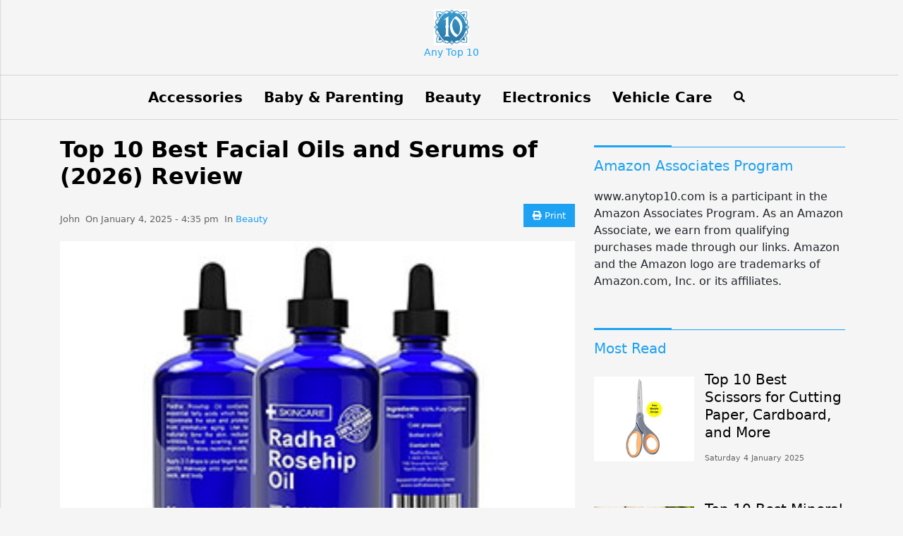

--- FILE ---
content_type: text/html; charset=UTF-8
request_url: https://anytop10.com/best-facial-oils-serums/
body_size: 15073
content:
<!doctype html>
<html lang="en-US" xmlns:og="http://opengraphprotocol.org/schema/" xmlns:fb="http://www.facebook.com/2008/fbml">
<head>
	<meta charset="UTF-8">
	<meta name="viewport" content="width=device-width, initial-scale=1">
	<link rel="profile" href="https://gmpg.org/xfn/11">

	<meta name='robots' content='index, follow, max-image-preview:large, max-snippet:-1, max-video-preview:-1' />

	<!-- This site is optimized with the Yoast SEO plugin v26.8 - https://yoast.com/product/yoast-seo-wordpress/ -->
	<title>Top 10 Best Facial Oils and Serums of (2026) Review &#8211; Any Top 10</title>
	<meta name="description" content="Every individual in the universe wants to have beautiful skin without makeup and impurities. The products offered under our premises reserves the firmness and the elasticity of the skin with its moisture giving it a softer feel and more youthful appearance." />
	<link rel="canonical" href="https://anytop10.com/best-facial-oils-serums/" />
	<meta property="og:locale" content="en_US" />
	<meta property="og:type" content="article" />
	<meta property="og:title" content="Top 10 Best Facial Oils and Serums of (2026) Review &#8211; Any Top 10" />
	<meta property="og:description" content="Every individual in the universe wants to have beautiful skin without makeup and impurities. The products offered under our premises reserves the firmness and the elasticity of the skin with its moisture giving it a softer feel and more youthful appearance." />
	<meta property="og:url" content="https://anytop10.com/best-facial-oils-serums/" />
	<meta property="og:site_name" content="Any Top 10" />
	<meta property="article:published_time" content="2025-01-04T16:35:09+00:00" />
	<meta property="article:modified_time" content="2025-01-08T04:50:20+00:00" />
	<meta property="og:image" content="https://anytop10.com/wp-content/uploads/2017/02/featured-13.jpg" />
	<meta property="og:image:width" content="300" />
	<meta property="og:image:height" content="200" />
	<meta property="og:image:type" content="image/jpeg" />
	<meta name="author" content="John" />
	<meta name="twitter:card" content="summary_large_image" />
	<meta name="twitter:label1" content="Written by" />
	<meta name="twitter:data1" content="John" />
	<meta name="twitter:label2" content="Est. reading time" />
	<meta name="twitter:data2" content="7 minutes" />
	<script type="application/ld+json" class="yoast-schema-graph">{"@context":"https://schema.org","@graph":[{"@type":"Article","@id":"https://anytop10.com/best-facial-oils-serums/#article","isPartOf":{"@id":"https://anytop10.com/best-facial-oils-serums/"},"author":{"name":"John","@id":"https://anytop10.com/#/schema/person/ecd77822eab35d5c18ce1cdb376571ad"},"headline":"Top 10 Best Facial Oils and Serums of (2026) Review","datePublished":"2025-01-04T16:35:09+00:00","dateModified":"2025-01-08T04:50:20+00:00","mainEntityOfPage":{"@id":"https://anytop10.com/best-facial-oils-serums/"},"wordCount":1057,"commentCount":0,"publisher":{"@id":"https://anytop10.com/#organization"},"image":{"@id":"https://anytop10.com/best-facial-oils-serums/#primaryimage"},"thumbnailUrl":"https://anytop10.com/wp-content/uploads/2017/02/featured-13.jpg","keywords":["Facial Beauty"],"articleSection":["Beauty"],"inLanguage":"en-US","potentialAction":[{"@type":"CommentAction","name":"Comment","target":["https://anytop10.com/best-facial-oils-serums/#respond"]}]},{"@type":"WebPage","@id":"https://anytop10.com/best-facial-oils-serums/","url":"https://anytop10.com/best-facial-oils-serums/","name":"Top 10 Best Facial Oils and Serums of (2026) Review &#8211; Any Top 10","isPartOf":{"@id":"https://anytop10.com/#website"},"primaryImageOfPage":{"@id":"https://anytop10.com/best-facial-oils-serums/#primaryimage"},"image":{"@id":"https://anytop10.com/best-facial-oils-serums/#primaryimage"},"thumbnailUrl":"https://anytop10.com/wp-content/uploads/2017/02/featured-13.jpg","datePublished":"2025-01-04T16:35:09+00:00","dateModified":"2025-01-08T04:50:20+00:00","description":"Every individual in the universe wants to have beautiful skin without makeup and impurities. The products offered under our premises reserves the firmness and the elasticity of the skin with its moisture giving it a softer feel and more youthful appearance.","breadcrumb":{"@id":"https://anytop10.com/best-facial-oils-serums/#breadcrumb"},"inLanguage":"en-US","potentialAction":[{"@type":"ReadAction","target":["https://anytop10.com/best-facial-oils-serums/"]}]},{"@type":"ImageObject","inLanguage":"en-US","@id":"https://anytop10.com/best-facial-oils-serums/#primaryimage","url":"https://anytop10.com/wp-content/uploads/2017/02/featured-13.jpg","contentUrl":"https://anytop10.com/wp-content/uploads/2017/02/featured-13.jpg","width":300,"height":200,"caption":"Top 10 Best Facial Oils and Serums in 2017 Reviews"},{"@type":"BreadcrumbList","@id":"https://anytop10.com/best-facial-oils-serums/#breadcrumb","itemListElement":[{"@type":"ListItem","position":1,"name":"Home","item":"https://anytop10.com/"},{"@type":"ListItem","position":2,"name":"Beauty","item":"https://anytop10.com/beauty/"},{"@type":"ListItem","position":3,"name":"Top 10 Best Facial Oils and Serums of (2025) Review"}]},{"@type":"WebSite","@id":"https://anytop10.com/#website","url":"https://anytop10.com/","name":"Any Top 10","description":"The Top 10 Best of Any Topic","publisher":{"@id":"https://anytop10.com/#organization"},"potentialAction":[{"@type":"SearchAction","target":{"@type":"EntryPoint","urlTemplate":"https://anytop10.com/?s={search_term_string}"},"query-input":{"@type":"PropertyValueSpecification","valueRequired":true,"valueName":"search_term_string"}}],"inLanguage":"en-US"},{"@type":"Organization","@id":"https://anytop10.com/#organization","name":"Any Top 10","url":"https://anytop10.com/","logo":{"@type":"ImageObject","inLanguage":"en-US","@id":"https://anytop10.com/#/schema/logo/image/","url":"https://www.anytop10.com/wp-content/uploads/2018/05/favicon.png","contentUrl":"https://www.anytop10.com/wp-content/uploads/2018/05/favicon.png","width":114,"height":114,"caption":"Any Top 10"},"image":{"@id":"https://anytop10.com/#/schema/logo/image/"}},{"@type":"Person","@id":"https://anytop10.com/#/schema/person/ecd77822eab35d5c18ce1cdb376571ad","name":"John","image":{"@type":"ImageObject","inLanguage":"en-US","@id":"https://anytop10.com/#/schema/person/image/","url":"https://secure.gravatar.com/avatar/fde4b7c74359f90e1f5ce187a2363b04bccc4d36cb93669364b2f7053903ef25?s=96&d=mm&r=g","contentUrl":"https://secure.gravatar.com/avatar/fde4b7c74359f90e1f5ce187a2363b04bccc4d36cb93669364b2f7053903ef25?s=96&d=mm&r=g","caption":"John"}}]}</script>
	<!-- / Yoast SEO plugin. -->


<link rel='dns-prefetch' href='//www.googletagmanager.com' />
<link rel="alternate" title="oEmbed (JSON)" type="application/json+oembed" href="https://anytop10.com/wp-json/oembed/1.0/embed?url=https%3A%2F%2Fanytop10.com%2Fbest-facial-oils-serums%2F" />
<link rel="alternate" title="oEmbed (XML)" type="text/xml+oembed" href="https://anytop10.com/wp-json/oembed/1.0/embed?url=https%3A%2F%2Fanytop10.com%2Fbest-facial-oils-serums%2F&#038;format=xml" />
<style id='wp-img-auto-sizes-contain-inline-css'>
img:is([sizes=auto i],[sizes^="auto," i]){contain-intrinsic-size:3000px 1500px}
/*# sourceURL=wp-img-auto-sizes-contain-inline-css */
</style>
<link rel='stylesheet' id='dashicons-css' href='https://anytop10.com/core/wp-includes/css/dashicons.min.css?ver=6.9' media='all' />
<link rel='stylesheet' id='post-views-counter-frontend-css' href='https://anytop10.com/wp-content/plugins/post-views-counter/css/frontend.css?ver=1.7.0' media='all' />
<style id='wp-block-library-inline-css'>
:root{--wp-block-synced-color:#7a00df;--wp-block-synced-color--rgb:122,0,223;--wp-bound-block-color:var(--wp-block-synced-color);--wp-editor-canvas-background:#ddd;--wp-admin-theme-color:#007cba;--wp-admin-theme-color--rgb:0,124,186;--wp-admin-theme-color-darker-10:#006ba1;--wp-admin-theme-color-darker-10--rgb:0,107,160.5;--wp-admin-theme-color-darker-20:#005a87;--wp-admin-theme-color-darker-20--rgb:0,90,135;--wp-admin-border-width-focus:2px}@media (min-resolution:192dpi){:root{--wp-admin-border-width-focus:1.5px}}.wp-element-button{cursor:pointer}:root .has-very-light-gray-background-color{background-color:#eee}:root .has-very-dark-gray-background-color{background-color:#313131}:root .has-very-light-gray-color{color:#eee}:root .has-very-dark-gray-color{color:#313131}:root .has-vivid-green-cyan-to-vivid-cyan-blue-gradient-background{background:linear-gradient(135deg,#00d084,#0693e3)}:root .has-purple-crush-gradient-background{background:linear-gradient(135deg,#34e2e4,#4721fb 50%,#ab1dfe)}:root .has-hazy-dawn-gradient-background{background:linear-gradient(135deg,#faaca8,#dad0ec)}:root .has-subdued-olive-gradient-background{background:linear-gradient(135deg,#fafae1,#67a671)}:root .has-atomic-cream-gradient-background{background:linear-gradient(135deg,#fdd79a,#004a59)}:root .has-nightshade-gradient-background{background:linear-gradient(135deg,#330968,#31cdcf)}:root .has-midnight-gradient-background{background:linear-gradient(135deg,#020381,#2874fc)}:root{--wp--preset--font-size--normal:16px;--wp--preset--font-size--huge:42px}.has-regular-font-size{font-size:1em}.has-larger-font-size{font-size:2.625em}.has-normal-font-size{font-size:var(--wp--preset--font-size--normal)}.has-huge-font-size{font-size:var(--wp--preset--font-size--huge)}.has-text-align-center{text-align:center}.has-text-align-left{text-align:left}.has-text-align-right{text-align:right}.has-fit-text{white-space:nowrap!important}#end-resizable-editor-section{display:none}.aligncenter{clear:both}.items-justified-left{justify-content:flex-start}.items-justified-center{justify-content:center}.items-justified-right{justify-content:flex-end}.items-justified-space-between{justify-content:space-between}.screen-reader-text{border:0;clip-path:inset(50%);height:1px;margin:-1px;overflow:hidden;padding:0;position:absolute;width:1px;word-wrap:normal!important}.screen-reader-text:focus{background-color:#ddd;clip-path:none;color:#444;display:block;font-size:1em;height:auto;left:5px;line-height:normal;padding:15px 23px 14px;text-decoration:none;top:5px;width:auto;z-index:100000}html :where(.has-border-color){border-style:solid}html :where([style*=border-top-color]){border-top-style:solid}html :where([style*=border-right-color]){border-right-style:solid}html :where([style*=border-bottom-color]){border-bottom-style:solid}html :where([style*=border-left-color]){border-left-style:solid}html :where([style*=border-width]){border-style:solid}html :where([style*=border-top-width]){border-top-style:solid}html :where([style*=border-right-width]){border-right-style:solid}html :where([style*=border-bottom-width]){border-bottom-style:solid}html :where([style*=border-left-width]){border-left-style:solid}html :where(img[class*=wp-image-]){height:auto;max-width:100%}:where(figure){margin:0 0 1em}html :where(.is-position-sticky){--wp-admin--admin-bar--position-offset:var(--wp-admin--admin-bar--height,0px)}@media screen and (max-width:600px){html :where(.is-position-sticky){--wp-admin--admin-bar--position-offset:0px}}

/*# sourceURL=wp-block-library-inline-css */
</style><style id='global-styles-inline-css'>
:root{--wp--preset--aspect-ratio--square: 1;--wp--preset--aspect-ratio--4-3: 4/3;--wp--preset--aspect-ratio--3-4: 3/4;--wp--preset--aspect-ratio--3-2: 3/2;--wp--preset--aspect-ratio--2-3: 2/3;--wp--preset--aspect-ratio--16-9: 16/9;--wp--preset--aspect-ratio--9-16: 9/16;--wp--preset--color--black: #000000;--wp--preset--color--cyan-bluish-gray: #abb8c3;--wp--preset--color--white: #ffffff;--wp--preset--color--pale-pink: #f78da7;--wp--preset--color--vivid-red: #cf2e2e;--wp--preset--color--luminous-vivid-orange: #ff6900;--wp--preset--color--luminous-vivid-amber: #fcb900;--wp--preset--color--light-green-cyan: #7bdcb5;--wp--preset--color--vivid-green-cyan: #00d084;--wp--preset--color--pale-cyan-blue: #8ed1fc;--wp--preset--color--vivid-cyan-blue: #0693e3;--wp--preset--color--vivid-purple: #9b51e0;--wp--preset--gradient--vivid-cyan-blue-to-vivid-purple: linear-gradient(135deg,rgb(6,147,227) 0%,rgb(155,81,224) 100%);--wp--preset--gradient--light-green-cyan-to-vivid-green-cyan: linear-gradient(135deg,rgb(122,220,180) 0%,rgb(0,208,130) 100%);--wp--preset--gradient--luminous-vivid-amber-to-luminous-vivid-orange: linear-gradient(135deg,rgb(252,185,0) 0%,rgb(255,105,0) 100%);--wp--preset--gradient--luminous-vivid-orange-to-vivid-red: linear-gradient(135deg,rgb(255,105,0) 0%,rgb(207,46,46) 100%);--wp--preset--gradient--very-light-gray-to-cyan-bluish-gray: linear-gradient(135deg,rgb(238,238,238) 0%,rgb(169,184,195) 100%);--wp--preset--gradient--cool-to-warm-spectrum: linear-gradient(135deg,rgb(74,234,220) 0%,rgb(151,120,209) 20%,rgb(207,42,186) 40%,rgb(238,44,130) 60%,rgb(251,105,98) 80%,rgb(254,248,76) 100%);--wp--preset--gradient--blush-light-purple: linear-gradient(135deg,rgb(255,206,236) 0%,rgb(152,150,240) 100%);--wp--preset--gradient--blush-bordeaux: linear-gradient(135deg,rgb(254,205,165) 0%,rgb(254,45,45) 50%,rgb(107,0,62) 100%);--wp--preset--gradient--luminous-dusk: linear-gradient(135deg,rgb(255,203,112) 0%,rgb(199,81,192) 50%,rgb(65,88,208) 100%);--wp--preset--gradient--pale-ocean: linear-gradient(135deg,rgb(255,245,203) 0%,rgb(182,227,212) 50%,rgb(51,167,181) 100%);--wp--preset--gradient--electric-grass: linear-gradient(135deg,rgb(202,248,128) 0%,rgb(113,206,126) 100%);--wp--preset--gradient--midnight: linear-gradient(135deg,rgb(2,3,129) 0%,rgb(40,116,252) 100%);--wp--preset--font-size--small: 13px;--wp--preset--font-size--medium: 20px;--wp--preset--font-size--large: 36px;--wp--preset--font-size--x-large: 42px;--wp--preset--spacing--20: 0.44rem;--wp--preset--spacing--30: 0.67rem;--wp--preset--spacing--40: 1rem;--wp--preset--spacing--50: 1.5rem;--wp--preset--spacing--60: 2.25rem;--wp--preset--spacing--70: 3.38rem;--wp--preset--spacing--80: 5.06rem;--wp--preset--shadow--natural: 6px 6px 9px rgba(0, 0, 0, 0.2);--wp--preset--shadow--deep: 12px 12px 50px rgba(0, 0, 0, 0.4);--wp--preset--shadow--sharp: 6px 6px 0px rgba(0, 0, 0, 0.2);--wp--preset--shadow--outlined: 6px 6px 0px -3px rgb(255, 255, 255), 6px 6px rgb(0, 0, 0);--wp--preset--shadow--crisp: 6px 6px 0px rgb(0, 0, 0);}:where(.is-layout-flex){gap: 0.5em;}:where(.is-layout-grid){gap: 0.5em;}body .is-layout-flex{display: flex;}.is-layout-flex{flex-wrap: wrap;align-items: center;}.is-layout-flex > :is(*, div){margin: 0;}body .is-layout-grid{display: grid;}.is-layout-grid > :is(*, div){margin: 0;}:where(.wp-block-columns.is-layout-flex){gap: 2em;}:where(.wp-block-columns.is-layout-grid){gap: 2em;}:where(.wp-block-post-template.is-layout-flex){gap: 1.25em;}:where(.wp-block-post-template.is-layout-grid){gap: 1.25em;}.has-black-color{color: var(--wp--preset--color--black) !important;}.has-cyan-bluish-gray-color{color: var(--wp--preset--color--cyan-bluish-gray) !important;}.has-white-color{color: var(--wp--preset--color--white) !important;}.has-pale-pink-color{color: var(--wp--preset--color--pale-pink) !important;}.has-vivid-red-color{color: var(--wp--preset--color--vivid-red) !important;}.has-luminous-vivid-orange-color{color: var(--wp--preset--color--luminous-vivid-orange) !important;}.has-luminous-vivid-amber-color{color: var(--wp--preset--color--luminous-vivid-amber) !important;}.has-light-green-cyan-color{color: var(--wp--preset--color--light-green-cyan) !important;}.has-vivid-green-cyan-color{color: var(--wp--preset--color--vivid-green-cyan) !important;}.has-pale-cyan-blue-color{color: var(--wp--preset--color--pale-cyan-blue) !important;}.has-vivid-cyan-blue-color{color: var(--wp--preset--color--vivid-cyan-blue) !important;}.has-vivid-purple-color{color: var(--wp--preset--color--vivid-purple) !important;}.has-black-background-color{background-color: var(--wp--preset--color--black) !important;}.has-cyan-bluish-gray-background-color{background-color: var(--wp--preset--color--cyan-bluish-gray) !important;}.has-white-background-color{background-color: var(--wp--preset--color--white) !important;}.has-pale-pink-background-color{background-color: var(--wp--preset--color--pale-pink) !important;}.has-vivid-red-background-color{background-color: var(--wp--preset--color--vivid-red) !important;}.has-luminous-vivid-orange-background-color{background-color: var(--wp--preset--color--luminous-vivid-orange) !important;}.has-luminous-vivid-amber-background-color{background-color: var(--wp--preset--color--luminous-vivid-amber) !important;}.has-light-green-cyan-background-color{background-color: var(--wp--preset--color--light-green-cyan) !important;}.has-vivid-green-cyan-background-color{background-color: var(--wp--preset--color--vivid-green-cyan) !important;}.has-pale-cyan-blue-background-color{background-color: var(--wp--preset--color--pale-cyan-blue) !important;}.has-vivid-cyan-blue-background-color{background-color: var(--wp--preset--color--vivid-cyan-blue) !important;}.has-vivid-purple-background-color{background-color: var(--wp--preset--color--vivid-purple) !important;}.has-black-border-color{border-color: var(--wp--preset--color--black) !important;}.has-cyan-bluish-gray-border-color{border-color: var(--wp--preset--color--cyan-bluish-gray) !important;}.has-white-border-color{border-color: var(--wp--preset--color--white) !important;}.has-pale-pink-border-color{border-color: var(--wp--preset--color--pale-pink) !important;}.has-vivid-red-border-color{border-color: var(--wp--preset--color--vivid-red) !important;}.has-luminous-vivid-orange-border-color{border-color: var(--wp--preset--color--luminous-vivid-orange) !important;}.has-luminous-vivid-amber-border-color{border-color: var(--wp--preset--color--luminous-vivid-amber) !important;}.has-light-green-cyan-border-color{border-color: var(--wp--preset--color--light-green-cyan) !important;}.has-vivid-green-cyan-border-color{border-color: var(--wp--preset--color--vivid-green-cyan) !important;}.has-pale-cyan-blue-border-color{border-color: var(--wp--preset--color--pale-cyan-blue) !important;}.has-vivid-cyan-blue-border-color{border-color: var(--wp--preset--color--vivid-cyan-blue) !important;}.has-vivid-purple-border-color{border-color: var(--wp--preset--color--vivid-purple) !important;}.has-vivid-cyan-blue-to-vivid-purple-gradient-background{background: var(--wp--preset--gradient--vivid-cyan-blue-to-vivid-purple) !important;}.has-light-green-cyan-to-vivid-green-cyan-gradient-background{background: var(--wp--preset--gradient--light-green-cyan-to-vivid-green-cyan) !important;}.has-luminous-vivid-amber-to-luminous-vivid-orange-gradient-background{background: var(--wp--preset--gradient--luminous-vivid-amber-to-luminous-vivid-orange) !important;}.has-luminous-vivid-orange-to-vivid-red-gradient-background{background: var(--wp--preset--gradient--luminous-vivid-orange-to-vivid-red) !important;}.has-very-light-gray-to-cyan-bluish-gray-gradient-background{background: var(--wp--preset--gradient--very-light-gray-to-cyan-bluish-gray) !important;}.has-cool-to-warm-spectrum-gradient-background{background: var(--wp--preset--gradient--cool-to-warm-spectrum) !important;}.has-blush-light-purple-gradient-background{background: var(--wp--preset--gradient--blush-light-purple) !important;}.has-blush-bordeaux-gradient-background{background: var(--wp--preset--gradient--blush-bordeaux) !important;}.has-luminous-dusk-gradient-background{background: var(--wp--preset--gradient--luminous-dusk) !important;}.has-pale-ocean-gradient-background{background: var(--wp--preset--gradient--pale-ocean) !important;}.has-electric-grass-gradient-background{background: var(--wp--preset--gradient--electric-grass) !important;}.has-midnight-gradient-background{background: var(--wp--preset--gradient--midnight) !important;}.has-small-font-size{font-size: var(--wp--preset--font-size--small) !important;}.has-medium-font-size{font-size: var(--wp--preset--font-size--medium) !important;}.has-large-font-size{font-size: var(--wp--preset--font-size--large) !important;}.has-x-large-font-size{font-size: var(--wp--preset--font-size--x-large) !important;}
/*# sourceURL=global-styles-inline-css */
</style>

<style id='classic-theme-styles-inline-css'>
/*! This file is auto-generated */
.wp-block-button__link{color:#fff;background-color:#32373c;border-radius:9999px;box-shadow:none;text-decoration:none;padding:calc(.667em + 2px) calc(1.333em + 2px);font-size:1.125em}.wp-block-file__button{background:#32373c;color:#fff;text-decoration:none}
/*# sourceURL=/wp-includes/css/classic-themes.min.css */
</style>
<link rel='stylesheet' id='contact-form-7-css' href='https://anytop10.com/wp-content/plugins/contact-form-7/includes/css/styles.css?ver=6.1.4' media='all' />
<link rel='stylesheet' id='parent-style-css' href='https://anytop10.com/wp-content/themes/khmernews/style.css?ver=6.9' media='all' />
<link rel='stylesheet' id='kn-fontawesome-css' href='https://anytop10.com/wp-content/themes/khmernews/assets/fonts/fontawesome/css/all.min.css?ver=6.9' media='all' />
<link rel='stylesheet' id='kn-style-css' href='https://anytop10.com/wp-content/themes/khmernews-child/style.css?ver=6.9' media='all' />
<link rel='stylesheet' id='aawp-css' href='https://anytop10.com/wp-content/plugins/aawp/assets/dist/css/main.css?ver=3.15.2' media='all' />
<script src="https://anytop10.com/core/wp-includes/js/jquery/jquery.min.js?ver=3.7.1" id="jquery-core-js"></script>
<script src="https://anytop10.com/core/wp-includes/js/jquery/jquery-migrate.min.js?ver=3.4.1" id="jquery-migrate-js"></script>

<!-- Google tag (gtag.js) snippet added by Site Kit -->
<!-- Google Analytics snippet added by Site Kit -->
<script src="https://www.googletagmanager.com/gtag/js?id=GT-MRLG3J5G" id="google_gtagjs-js" async></script>
<script id="google_gtagjs-js-after">
window.dataLayer = window.dataLayer || [];function gtag(){dataLayer.push(arguments);}
gtag("set","linker",{"domains":["anytop10.com"]});
gtag("js", new Date());
gtag("set", "developer_id.dZTNiMT", true);
gtag("config", "GT-MRLG3J5G");
 window._googlesitekit = window._googlesitekit || {}; window._googlesitekit.throttledEvents = []; window._googlesitekit.gtagEvent = (name, data) => { var key = JSON.stringify( { name, data } ); if ( !! window._googlesitekit.throttledEvents[ key ] ) { return; } window._googlesitekit.throttledEvents[ key ] = true; setTimeout( () => { delete window._googlesitekit.throttledEvents[ key ]; }, 5 ); gtag( "event", name, { ...data, event_source: "site-kit" } ); }; 
//# sourceURL=google_gtagjs-js-after
</script>
<link rel="https://api.w.org/" href="https://anytop10.com/wp-json/" /><link rel="alternate" title="JSON" type="application/json" href="https://anytop10.com/wp-json/wp/v2/posts/2252" /><link rel="EditURI" type="application/rsd+xml" title="RSD" href="https://anytop10.com/core/xmlrpc.php?rsd" />
<meta name="generator" content="WordPress 6.9" />
<link rel='shortlink' href='https://anytop10.com/?p=2252' />
<style type="text/css">.aawp .aawp-tb__row--highlight{background-color:#256aaf;}.aawp .aawp-tb__row--highlight{color:#256aaf;}.aawp .aawp-tb__row--highlight a{color:#256aaf;}</style><meta name="generator" content="Site Kit by Google 1.168.0" /><meta property='og:title' content='Top 10 Best Facial Oils and Serums of (2026) Review' /><meta property='og:site_name' content='Any Top 10' /><meta property='og:url' content='https://anytop10.com/best-facial-oils-serums/' /><meta property='og:image' content='https://anytop10.com/wp-content/uploads/2017/02/featured-13.jpg' /><meta property='og:image:type' content='image/jpeg' /><meta property='og:image:width' content='300' /><meta property='og:image:height' content='200' /><meta property='og:type' content='article' /><meta property='og:description' content='' /><link rel="pingback" href="https://anytop10.com/core/xmlrpc.php"><link rel="icon" href="https://anytop10.com/wp-content/uploads/2018/05/favicon.png" sizes="32x32" />
<link rel="icon" href="https://anytop10.com/wp-content/uploads/2018/05/favicon.png" sizes="192x192" />
<link rel="apple-touch-icon" href="https://anytop10.com/wp-content/uploads/2018/05/favicon.png" />
<meta name="msapplication-TileImage" content="https://anytop10.com/wp-content/uploads/2018/05/favicon.png" />

    <link rel="stylesheet" href="https://anytop10.com/wp-content/themes/khmernews/assets/css/print.css" media="print">

    <style type="text/css">

        
        :root {
            --bs-brand: #1da1f2 !important;
            --bs-secondary: #1da1f2 !important;
            --bs-text: #000 !important;
            --bs-gray: #f3f2f1 !important;
        }
    </style>

	<!-- HTML5 shim and Respond.js for IE8 support of HTML5 elements and media queries -->
    <!-- WARNING: Respond.js doesn't work if you view the page via file:// -->
    <!--[if lt IE 9]>
			<script src="https://anytop10.com/wp-content/themes/khmernews/assets/js/html5shiv.min.js"></script>
			<script src="https://anytop10.com/wp-content/themes/khmernews/assets/js/respond.min.js"></script>
		<![endif]-->

    <div id="fb-root"></div>
	<script>(function(d, s, id) {
	  var js, fjs = d.getElementsByTagName(s)[0];
	  if (d.getElementById(id)) return;
	  js = d.createElement(s); js.id = id;
	  js.src = 'https://connect.facebook.net/en_US/sdk.js#xfbml=1&version=v2.11&appId=332367590161171';
	  fjs.parentNode.insertBefore(js, fjs);
	}(document, 'script', 'facebook-jssdk'));</script>

	<noscript class="alert alert-warning">
        This website needs JavaScript to run!    </noscript>

</head>

<body class="wp-singular post-template-default single single-post postid-2252 single-format-standard wp-custom-logo wp-theme-khmernews wp-child-theme-khmernews-child aawp-custom">


<div class="slidein-menu-backdrop">
        <!-- Draw user attention to the slidein menu -->
    </div>

    <div class="slidein-menu">
            
                
        
<form action="https://anytop10.com/" class="search " method="get">
	<div class="form-group">
		<input type="search" class="form-control" name="s" placeholder="Search..." value="">
	</div>
	<button type="submit"><i class="fa fa-search"></i></button>
</form>

        <ul class="nav slidein-nav">

            <li  id="menu-item-3636" class="accessories menu-item menu-item-type-taxonomy menu-item-object-category nav-item nav-item-3636"><a href="https://anytop10.com/accessories/" class="nav-link ">Accessories</a></li>
<li  id="menu-item-3637" class="baby-parenting menu-item menu-item-type-taxonomy menu-item-object-category nav-item nav-item-3637"><a href="https://anytop10.com/baby-parenting/" class="nav-link ">Baby &amp; Parenting</a></li>
<li  id="menu-item-3630" class="beauty menu-item menu-item-type-taxonomy menu-item-object-category current-post-ancestor current-menu-parent current-post-parent nav-item nav-item-3630"><a href="https://anytop10.com/beauty/" class="nav-link ">Beauty</a></li>
<li  id="menu-item-3631" class="electronics menu-item menu-item-type-taxonomy menu-item-object-category nav-item nav-item-3631"><a href="https://anytop10.com/electronics/" class="nav-link ">Electronics</a></li>
<li  id="menu-item-3634" class="vehicle-care menu-item menu-item-type-taxonomy menu-item-object-category nav-item nav-item-3634"><a href="https://anytop10.com/vehicle-care/" class="nav-link ">Vehicle Care</a></li>

        </ul>

        <a href="#" class="close-button">Close</a>

    </div>

    <nav class="navbar navbar-expand-lg navbar-light bg-light">
        <div class="container">
            <!-- Brand and toggle get grouped for better mobile display -->

            
                    <a href="https://anytop10.com/" class="navbar-brand">
                        <img src="https://anytop10.com/wp-content/uploads/2025/09/10.png" alt="Any Top 10">

                        <span>Any Top 10</span>
                    </a>

                            <button class="navbar-toggler" type="button" data-bs-toggle="collapse" data-bs-target="#navbarSupportedContent" aria-controls="navbarSupportedContent" aria-expanded="false" aria-label="Toggle navigation">
				<span class="navbar-toggler-icon"></span>
			</button>

            <!-- Collect the nav links, forms, and other content for toggling -->
            <div class="collapse navbar-collapse" id="main-menu">
                <ul class="nav navbar-nav">
                    <li  class="accessories menu-item menu-item-type-taxonomy menu-item-object-category nav-item nav-item-3636"><a href="https://anytop10.com/accessories/" class="nav-link ">Accessories</a></li>
<li  class="baby-parenting menu-item menu-item-type-taxonomy menu-item-object-category nav-item nav-item-3637"><a href="https://anytop10.com/baby-parenting/" class="nav-link ">Baby &amp; Parenting</a></li>
<li  class="beauty menu-item menu-item-type-taxonomy menu-item-object-category current-post-ancestor current-menu-parent current-post-parent nav-item nav-item-3630"><a href="https://anytop10.com/beauty/" class="nav-link ">Beauty</a></li>
<li  class="electronics menu-item menu-item-type-taxonomy menu-item-object-category nav-item nav-item-3631"><a href="https://anytop10.com/electronics/" class="nav-link ">Electronics</a></li>
<li  class="vehicle-care menu-item menu-item-type-taxonomy menu-item-object-category nav-item nav-item-3634"><a href="https://anytop10.com/vehicle-care/" class="nav-link ">Vehicle Care</a></li>
                    <li><a href="#search-modal" data-lity=""><span class="fas fa-search"></span></a></li>
                </ul>
            </div>
            <!-- /.navbar-collapse -->
        </div>
        <!-- /.container -->
    </nav>
	<section class="hero clearfix">
        <div class="container">
            <div class="row">

                <div class="single col-md-8">

                    <div class="detail clearfix">

                        <div class="main-text">

							

		<h1>Top 10 Best Facial Oils and Serums of (2026) Review</h1>

		<div class="meta-wrapper clearfix">
			
			
<span class="meta">
	
	John​​​​

	&nbsp; On January 4, 2025 - 4:35 pm​ 

	&nbsp; In

	<a href="https://anytop10.com/beauty/" class="cat">Beauty</a> 
	&nbsp; 
	
	
</span>

			<button class="btn btn-xs btn-primary btn-print" onclick="window.print()"><span class="fa fa-print"></span> Print</button>

		</div>

	
						<div class="image-wrapper">

							<a href="https://anytop10.com/wp-content/uploads/2017/02/featured-13.jpg" data-lity data-title="Top 10 Best Facial Oils and Serums of (2026) Review">
							
								<img src="https://anytop10.com/wp-content/uploads/2017/02/featured-13.jpg" class="img-fluid" alt="Top 10 Best Facial Oils and Serums of (2026) Review">

							</a>

							<span class="caption">Top 10 Best Facial Oils and Serums of (2026) Review</span>

						</div>

					
			
		
	<p>Every individual in the universe wants to have beautiful skin without makeup and impurities. The products offered under our premises reserves the firmness and the elasticity of the skin with its moisture giving it a softer feel and more youthful appearance. Our product does not affect your makeups and it’s advisable you secure one and you will be surprised.</p>
<h2>List of the Best Facial Oils and Serums of 2026:</h2>

<div class="aawp">

    <table class="aawp-table">
        <thead>
            <tr>
                                <th class="aawp-table__th-thumb">Preview</th>
                <th class="aawp-table__th-title">Product</th>
                                                <th class="aawp-table__th-links"></th>
            </tr>
        </thead>
        <tbody>
                    
            <tr class="aawp-product aawp-product--css-adjust-image-large"  data-aawp-product-id="B00L1K7HRC" data-aawp-product-title="YEOUTH Pure Hyaluronic Acid Serum for Face 99% for Dry & Dull Skin Hydrating Hyaluronic Acid Face Serum for Women & Men For All Skin Types 1oz" data-aawp-click-tracking="asin">
                                <td class="aawp-table__td-thumb" data-label="Preview">
                    <a href="https://www.amazon.com/dp/B00L1K7HRC?tag=anytop10-20&linkCode=ogi&th=1&psc=1" title="YEOUTH Pure Hyaluronic Acid Serum for Face 99% for Dry & Dull Skin, Hydrating Hyaluronic Acid Face..." rel="nofollow" target="_blank">
                        <img decoding="async" class="aawp-product__img" src="https://m.media-amazon.com/images/I/41PZfIrQO-L.jpg" alt="YEOUTH Pure Hyaluronic Acid Serum for Face 99% for Dry & Dull Skin, Hydrating Hyaluronic Acid Face..."  />
                    </a>
                </td>
                <td class="aawp-table__td-title" data-label="Product">
                    <a class="aawp-product__title" href="https://www.amazon.com/dp/B00L1K7HRC?tag=anytop10-20&linkCode=ogi&th=1&psc=1" title="YEOUTH Pure Hyaluronic Acid Serum for Face 99% for Dry & Dull Skin, Hydrating Hyaluronic Acid Face..."
                       rel="nofollow" target="_blank">YEOUTH Pure Hyaluronic Acid Serum for Face 99% for Dry & Dull Skin, Hydrating Hyaluronic Acid...                    </a>
                </td>
                                                <td class="aawp-table__td-links" data-label="Link">
                    <a class="aawp-button aawp-button--buy aawp-button aawp-button--amazon aawp-button--icon aawp-button--icon-black" href="https://www.amazon.com/dp/B00L1K7HRC?tag=anytop10-20&#038;linkCode=ogi&#038;th=1&#038;psc=1" title="Check Price on Amazon.com" target="_blank" rel="nofollow">Check Price on Amazon.com</a>                </td>
            </tr>

                    
            <tr class="aawp-product aawp-product--css-adjust-image-large"  data-aawp-product-id="B00G0EJYFW" data-aawp-product-title="Christina Moss Naturals Original Moisturizer Natural and Organic Ingredients Gentle No Toxic Chemicals" data-aawp-click-tracking="asin">
                                <td class="aawp-table__td-thumb" data-label="Preview">
                    <a href="https://www.amazon.com/dp/B00G0EJYFW?tag=anytop10-20&linkCode=ogi&th=1&psc=1" title="Christina Moss Naturals Original Moisturizer, Natural and Organic Ingredients, Gentle, No Toxic..." rel="nofollow" target="_blank">
                        <img decoding="async" class="aawp-product__img" src="https://m.media-amazon.com/images/I/31aA1bJu6aL.jpg" alt="Christina Moss Naturals Original Moisturizer, Natural and Organic Ingredients, Gentle, No Toxic..."  />
                    </a>
                </td>
                <td class="aawp-table__td-title" data-label="Product">
                    <a class="aawp-product__title" href="https://www.amazon.com/dp/B00G0EJYFW?tag=anytop10-20&linkCode=ogi&th=1&psc=1" title="Christina Moss Naturals Original Moisturizer, Natural and Organic Ingredients, Gentle, No Toxic..."
                       rel="nofollow" target="_blank">Christina Moss Naturals Original Moisturizer, Natural and Organic Ingredients, Gentle, No Toxic...                    </a>
                </td>
                                                <td class="aawp-table__td-links" data-label="Link">
                    <a class="aawp-button aawp-button--buy aawp-button aawp-button--amazon aawp-button--icon aawp-button--icon-black" href="https://www.amazon.com/dp/B00G0EJYFW?tag=anytop10-20&#038;linkCode=ogi&#038;th=1&#038;psc=1" title="Check Price on Amazon.com" target="_blank" rel="nofollow">Check Price on Amazon.com</a>                </td>
            </tr>

                    
            <tr class="aawp-product aawp-product--css-adjust-image-large"  data-aawp-product-id="B0000CC64W" data-aawp-product-title="Olay Serum Regenerist Light Gel Face Moisturizer Fragrance-Free - Anti-Aging Anti-Wrinkle Hydrating Firming Smoothening Improves Fine Lines and Elasticity - Amino Peptide Complex 1.7 oz" data-aawp-click-tracking="asin">
                                <td class="aawp-table__td-thumb" data-label="Preview">
                    <a href="https://www.amazon.com/dp/B0000CC64W?tag=anytop10-20&linkCode=ogi&th=1&psc=1" title="Olay Serum, Regenerist Light Gel Face Moisturizer, Fragrance-Free - Anti-Aging, Anti-Wrinkle,..." rel="nofollow" target="_blank">
                        <img decoding="async" class="aawp-product__img" src="https://m.media-amazon.com/images/I/31M+Ba6ub9L.jpg" alt="Olay Serum, Regenerist Light Gel Face Moisturizer, Fragrance-Free - Anti-Aging, Anti-Wrinkle,..."  />
                    </a>
                </td>
                <td class="aawp-table__td-title" data-label="Product">
                    <a class="aawp-product__title" href="https://www.amazon.com/dp/B0000CC64W?tag=anytop10-20&linkCode=ogi&th=1&psc=1" title="Olay Serum, Regenerist Light Gel Face Moisturizer, Fragrance-Free - Anti-Aging, Anti-Wrinkle,..."
                       rel="nofollow" target="_blank">Olay Serum, Regenerist Light Gel Face Moisturizer, Fragrance-Free - Anti-Aging, Anti-Wrinkle,...                    </a>
                </td>
                                                <td class="aawp-table__td-links" data-label="Link">
                    <a class="aawp-button aawp-button--buy aawp-button aawp-button--amazon aawp-button--icon aawp-button--icon-black" href="https://www.amazon.com/dp/B0000CC64W?tag=anytop10-20&#038;linkCode=ogi&#038;th=1&#038;psc=1" title="Check Price on Amazon.com" target="_blank" rel="nofollow">Check Price on Amazon.com</a>                </td>
            </tr>

                    
            <tr class="aawp-product aawp-product--ribbon aawp-product--sale aawp-product--css-adjust-image-large"  data-aawp-product-id="B004Z209HS" data-aawp-product-title="PURA D OR 4 Oz Organic Moroccan Argan Oil – 100% Pure Cold-Pressed Virgin Grade – Lightweight Moisturizer for Skin Face Body & Hair – Helps Dry Skin Scalp Care Split Ends Nails & Cuticles" data-aawp-click-tracking="asin">
                                <td class="aawp-table__td-thumb" data-label="Preview">
                    <a href="https://www.amazon.com/dp/B004Z209HS?tag=anytop10-20&linkCode=ogi&th=1&psc=1" title="PURA D'OR 4 Oz Organic Moroccan Argan Oil – 100% Pure Cold-Pressed Virgin Grade – Lightweight..." rel="nofollow" target="_blank">
                        <img decoding="async" class="aawp-product__img" src="https://m.media-amazon.com/images/I/41h5nZqdm+L.jpg" alt="PURA D'OR 4 Oz Organic Moroccan Argan Oil – 100% Pure Cold-Pressed Virgin Grade – Lightweight..."  />
                    </a>
                </td>
                <td class="aawp-table__td-title" data-label="Product">
                    <a class="aawp-product__title" href="https://www.amazon.com/dp/B004Z209HS?tag=anytop10-20&linkCode=ogi&th=1&psc=1" title="PURA D'OR 4 Oz Organic Moroccan Argan Oil – 100% Pure Cold-Pressed Virgin Grade – Lightweight..."
                       rel="nofollow" target="_blank">PURA D'OR 4 Oz Organic Moroccan Argan Oil – 100% Pure Cold-Pressed Virgin Grade – Lightweight...                    </a>
                </td>
                                                <td class="aawp-table__td-links" data-label="Link">
                    <a class="aawp-button aawp-button--buy aawp-button aawp-button--amazon aawp-button--icon aawp-button--icon-black" href="https://www.amazon.com/dp/B004Z209HS?tag=anytop10-20&#038;linkCode=ogi&#038;th=1&#038;psc=1" title="Check Price on Amazon.com" target="_blank" rel="nofollow">Check Price on Amazon.com</a>                </td>
            </tr>

                    
            <tr class="aawp-product aawp-product--ribbon aawp-product--sale aawp-product--css-adjust-image-large"  data-aawp-product-id="B00G2TQNZ4" data-aawp-product-title="Vitamin C Serum for Face 20% with Hyaluronic Acid & Vitamin E 1 fl oz." data-aawp-click-tracking="asin">
                                <td class="aawp-table__td-thumb" data-label="Preview">
                    <a href="https://www.amazon.com/dp/B00G2TQNZ4?tag=anytop10-20&linkCode=ogi&th=1&psc=1" title="Vitamin C Serum for Face 20% with Hyaluronic Acid & Vitamin E, 1 fl. oz." rel="nofollow" target="_blank">
                        <img decoding="async" class="aawp-product__img" src="https://m.media-amazon.com/images/I/41A7ysIxqRL.jpg" alt="Vitamin C Serum for Face 20% with Hyaluronic Acid & Vitamin E, 1 fl. oz."  />
                    </a>
                </td>
                <td class="aawp-table__td-title" data-label="Product">
                    <a class="aawp-product__title" href="https://www.amazon.com/dp/B00G2TQNZ4?tag=anytop10-20&linkCode=ogi&th=1&psc=1" title="Vitamin C Serum for Face 20% with Hyaluronic Acid & Vitamin E, 1 fl. oz."
                       rel="nofollow" target="_blank">Vitamin C Serum for Face 20% with Hyaluronic Acid & Vitamin E, 1 fl. oz.                    </a>
                </td>
                                                <td class="aawp-table__td-links" data-label="Link">
                    <a class="aawp-button aawp-button--buy aawp-button aawp-button--amazon aawp-button--icon aawp-button--icon-black" href="https://www.amazon.com/dp/B00G2TQNZ4?tag=anytop10-20&#038;linkCode=ogi&#038;th=1&#038;psc=1" title="Check Price on Amazon.com" target="_blank" rel="nofollow">Check Price on Amazon.com</a>                </td>
            </tr>

                    
            <tr class="aawp-product aawp-product--css-adjust-image-large"  data-aawp-product-id="B012Q4M3DO" data-aawp-product-title="artnaturals Anti-Aging Vitamin C Serum -  1 Fl Oz / 30ml  - with Hyaluronic Acid and Vit E - Wrinkle Repairs Dark Circles Fades Age Spots and Sun Damage - Enhanced 20% Vitamin C" data-aawp-click-tracking="asin">
                                <td class="aawp-table__td-thumb" data-label="Preview">
                    <a href="https://www.amazon.com/dp/B012Q4M3DO?tag=anytop10-20&linkCode=ogi&th=1&psc=1" title="artnaturals Anti-Aging Vitamin C Serum - (1 Fl Oz / 30ml) - with Hyaluronic Acid and Vit E - Wrinkle..." rel="nofollow" target="_blank">
                        <img decoding="async" class="aawp-product__img" src="https://m.media-amazon.com/images/I/51rKC+t-f5L.jpg" alt="artnaturals Anti-Aging Vitamin C Serum - (1 Fl Oz / 30ml) - with Hyaluronic Acid and Vit E - Wrinkle..."  />
                    </a>
                </td>
                <td class="aawp-table__td-title" data-label="Product">
                    <a class="aawp-product__title" href="https://www.amazon.com/dp/B012Q4M3DO?tag=anytop10-20&linkCode=ogi&th=1&psc=1" title="artnaturals Anti-Aging Vitamin C Serum - (1 Fl Oz / 30ml) - with Hyaluronic Acid and Vit E - Wrinkle..."
                       rel="nofollow" target="_blank">artnaturals Anti-Aging Vitamin C Serum - (1 Fl Oz / 30ml) - with Hyaluronic Acid and Vit E -...                    </a>
                </td>
                                                <td class="aawp-table__td-links" data-label="Link">
                    <a class="aawp-button aawp-button--buy aawp-button aawp-button--amazon aawp-button--icon aawp-button--icon-black" href="https://www.amazon.com/dp/B012Q4M3DO?tag=anytop10-20&#038;linkCode=ogi&#038;th=1&#038;psc=1" title="Check Price on Amazon.com" target="_blank" rel="nofollow">Check Price on Amazon.com</a>                </td>
            </tr>

                    
            <tr class="aawp-product aawp-product--css-adjust-image-large"  data-aawp-product-id="B00LNOV8JO" data-aawp-product-title="Radha Beauty 4 oz Organic Rosehip Seed Oil 100% Pure Cold Pressed - Great Carrier Oil for Moisturizing Face Hair Skin & Nails Hydrating and Nourishing" data-aawp-click-tracking="asin">
                                <td class="aawp-table__td-thumb" data-label="Preview">
                    <a href="https://www.amazon.com/dp/B00LNOV8JO?tag=anytop10-20&linkCode=ogi&th=1&psc=1" title="Radha Beauty 4 oz Organic Rosehip Seed Oil 100% Pure Cold Pressed - Great Carrier Oil for..." rel="nofollow" target="_blank">
                        <img decoding="async" class="aawp-product__img" src="https://m.media-amazon.com/images/I/41odyhrFYVL.jpg" alt="Radha Beauty 4 oz Organic Rosehip Seed Oil 100% Pure Cold Pressed - Great Carrier Oil for..."  />
                    </a>
                </td>
                <td class="aawp-table__td-title" data-label="Product">
                    <a class="aawp-product__title" href="https://www.amazon.com/dp/B00LNOV8JO?tag=anytop10-20&linkCode=ogi&th=1&psc=1" title="Radha Beauty 4 oz Organic Rosehip Seed Oil 100% Pure Cold Pressed - Great Carrier Oil for..."
                       rel="nofollow" target="_blank">Radha Beauty 4 oz Organic Rosehip Seed Oil 100% Pure Cold Pressed - Great Carrier Oil for...                    </a>
                </td>
                                                <td class="aawp-table__td-links" data-label="Link">
                    <a class="aawp-button aawp-button--buy aawp-button aawp-button--amazon aawp-button--icon aawp-button--icon-black" href="https://www.amazon.com/dp/B00LNOV8JO?tag=anytop10-20&#038;linkCode=ogi&#038;th=1&#038;psc=1" title="Check Price on Amazon.com" target="_blank" rel="nofollow">Check Price on Amazon.com</a>                </td>
            </tr>

                </tbody>
    </table>

</div>

<h3>10. Luxury Beauty Box</h3>
<p><img fetchpriority="high" decoding="async" class="alignnone size-full wp-image-46126" src="http://anytop10.com/wp-content/uploads/2020/11/10.-Luxury-Beauty-Box.jpg" alt="Luxury Beauty Box" width="1080" height="720" srcset="https://anytop10.com/wp-content/uploads/2020/11/10.-Luxury-Beauty-Box.jpg 1080w, https://anytop10.com/wp-content/uploads/2020/11/10.-Luxury-Beauty-Box-300x200.jpg 300w, https://anytop10.com/wp-content/uploads/2020/11/10.-Luxury-Beauty-Box-1024x683.jpg 1024w, https://anytop10.com/wp-content/uploads/2020/11/10.-Luxury-Beauty-Box-768x512.jpg 768w" sizes="(max-width: 1080px) 100vw, 1080px" /></p>
<p style="text-align: center;"><span >No products found.</span></p>
<p>It has a dual sided cloth that removes makeup and impurities. It also provides micro dots that provide gentle exfoliation. It is enriched with hydrating hyaluronic acid as well as skin protecting antioxidants and minerals which makes skin fresh, beautiful and radiant looking.</p>
<h3>9. YEOUTH Hyaluronic Acid Serum</h3>
<p><img decoding="async" class="alignnone size-full wp-image-46125" src="http://anytop10.com/wp-content/uploads/2020/11/9.-YEOUTH-Hyaluronic-Acid-Serum.jpg" alt="YEOUTH Hyaluronic Acid Serum" width="1080" height="720" srcset="https://anytop10.com/wp-content/uploads/2020/11/9.-YEOUTH-Hyaluronic-Acid-Serum.jpg 1080w, https://anytop10.com/wp-content/uploads/2020/11/9.-YEOUTH-Hyaluronic-Acid-Serum-300x200.jpg 300w, https://anytop10.com/wp-content/uploads/2020/11/9.-YEOUTH-Hyaluronic-Acid-Serum-1024x683.jpg 1024w, https://anytop10.com/wp-content/uploads/2020/11/9.-YEOUTH-Hyaluronic-Acid-Serum-768x512.jpg 768w" sizes="(max-width: 1080px) 100vw, 1080px" /></p>
<p style="text-align: center;"><a  data-aawp-product-id="B00L1K7HRC" data-aawp-product-title="YEOUTH Pure Hyaluronic Acid Serum for Face 99% for Dry & Dull Skin Hydrating Hyaluronic Acid Face Serum for Women & Men For All Skin Types 1oz" data-aawp-click-tracking="asin" class="aawp-button aawp-button--buy aawp-button aawp-button--amazon aawp-button--icon aawp-button--icon-black" href="https://www.amazon.com/dp/B00L1K7HRC?tag=anytop10-20&#038;linkCode=ogi&#038;th=1&#038;psc=1" title="Check Price on Amazon.com" target="_blank" rel="nofollow">Check Price on Amazon.com</a></p>
<p>This acid is one of the most powerful tools to fight aging skin and it’s a perfect way to maximize skin hydration. I can tell you that this product preserves the firmness and the elasticity of the skin with its moisture giving it a softer feel and more youthful appearance. It is a naturally occurring compound in your skin which holds, absorbs moisture and evens out wrinkles providing smoother supple skin. I can assure you that the product is made of natural, powerful medical grade ingredients and is proudly made in the USA.</p>
<h3>8. OZNaturals Anti-Wrinkle Anti-Aging Vitamin C Serum</h3>
<p><img decoding="async" class="alignnone size-full wp-image-46124" src="http://anytop10.com/wp-content/uploads/2020/11/8.-OZNaturals-Anti-Wrinkle-Anti-Aging-Vitamin-C-Serum.jpg" alt="OZNaturals Anti-Wrinkle Anti-Aging Vitamin C Serum" width="1080" height="720" srcset="https://anytop10.com/wp-content/uploads/2020/11/8.-OZNaturals-Anti-Wrinkle-Anti-Aging-Vitamin-C-Serum.jpg 1080w, https://anytop10.com/wp-content/uploads/2020/11/8.-OZNaturals-Anti-Wrinkle-Anti-Aging-Vitamin-C-Serum-300x200.jpg 300w, https://anytop10.com/wp-content/uploads/2020/11/8.-OZNaturals-Anti-Wrinkle-Anti-Aging-Vitamin-C-Serum-1024x683.jpg 1024w, https://anytop10.com/wp-content/uploads/2020/11/8.-OZNaturals-Anti-Wrinkle-Anti-Aging-Vitamin-C-Serum-768x512.jpg 768w" sizes="(max-width: 1080px) 100vw, 1080px" /></p>
<p style="text-align: center;"><span >No products found.</span></p>
<p>Has a clinical strength vitamin c serum plus vegan hyaluronic acid which makes it formula one of the highest quality serum available. It promotes the production of collagen which gives skin smooth texture, radiant glow, more youthful look, reduces the appearance of fine lines and wrinkles. This serum formulates the highest quality and guaranteed results when you use it. Manufactured using efficacious, natural and active ingredients.</p>
<h3>7. Facial Moisturizer Cream</h3>
<p><img loading="lazy" decoding="async" class="alignnone size-full wp-image-46123" src="http://anytop10.com/wp-content/uploads/2020/11/7.-Facial-Moisturizer-Cream.jpg" alt="Facial Moisturizer Cream" width="1080" height="720" srcset="https://anytop10.com/wp-content/uploads/2020/11/7.-Facial-Moisturizer-Cream.jpg 1080w, https://anytop10.com/wp-content/uploads/2020/11/7.-Facial-Moisturizer-Cream-300x200.jpg 300w, https://anytop10.com/wp-content/uploads/2020/11/7.-Facial-Moisturizer-Cream-1024x683.jpg 1024w, https://anytop10.com/wp-content/uploads/2020/11/7.-Facial-Moisturizer-Cream-768x512.jpg 768w" sizes="auto, (max-width: 1080px) 100vw, 1080px" /></p>
<p style="text-align: center;"><a  data-aawp-product-id="B00G0EJYFW" data-aawp-product-title="Christina Moss Naturals Original Moisturizer Natural and Organic Ingredients Gentle No Toxic Chemicals" data-aawp-click-tracking="asin" class="aawp-button aawp-button--buy aawp-button aawp-button--amazon aawp-button--icon aawp-button--icon-black" href="https://www.amazon.com/dp/B00G0EJYFW?tag=anytop10-20&#038;linkCode=ogi&#038;th=1&#038;psc=1" title="Check Price on Amazon.com" target="_blank" rel="nofollow">Check Price on Amazon.com</a></p>
<p>The cream is made with certified organic ingredients which are free of harmful toxic petrochemicals. It also contains star anise seed oil which gives it a natural mild licorice scent. The scent evaporates shortly after application giving your skin the only nutrients it needs. It fights off free radicals which are the root cause of premature aging hence giving your skin the nutrients it needs. Naturally aids at the reduction of wrinkle, fine lines and deeply moisturization and absorption. The cream is also free of harmful toxic petrochemicals.</p>
<h3>6. Olay Regenerist Regenerating Lightweight Moisturization Face Serum</h3>
<p><img loading="lazy" decoding="async" class="alignnone size-full wp-image-46122" src="http://anytop10.com/wp-content/uploads/2020/11/6.-Olay-Regenerist-Regenerating-Lightweight-Moisturization-Face-Serum.jpg" alt="Olay Regenerist Regenerating Lightweight Moisturization Face Serum" width="1080" height="720" srcset="https://anytop10.com/wp-content/uploads/2020/11/6.-Olay-Regenerist-Regenerating-Lightweight-Moisturization-Face-Serum.jpg 1080w, https://anytop10.com/wp-content/uploads/2020/11/6.-Olay-Regenerist-Regenerating-Lightweight-Moisturization-Face-Serum-300x200.jpg 300w, https://anytop10.com/wp-content/uploads/2020/11/6.-Olay-Regenerist-Regenerating-Lightweight-Moisturization-Face-Serum-1024x683.jpg 1024w, https://anytop10.com/wp-content/uploads/2020/11/6.-Olay-Regenerist-Regenerating-Lightweight-Moisturization-Face-Serum-768x512.jpg 768w" sizes="auto, (max-width: 1080px) 100vw, 1080px" /></p>
<p style="text-align: center;"><a  data-aawp-product-id="B00G0EJYFW" data-aawp-product-title="Christina Moss Naturals Original Moisturizer Natural and Organic Ingredients Gentle No Toxic Chemicals" data-aawp-click-tracking="asin" class="aawp-button aawp-button--buy aawp-button aawp-button--amazon aawp-button--icon aawp-button--icon-black" href="https://www.amazon.com/dp/B00G0EJYFW?tag=anytop10-20&#038;linkCode=ogi&#038;th=1&#038;psc=1" title="Check Price on Amazon.com" target="_blank" rel="nofollow">Check Price on Amazon.com</a></p>
<p>Hydrating face serum regenerates surface cells for firmer, younger looking skin. I can tell you that after the first day of its application, skin is visibly smoothed and texture softened. Improvement in the appearance of fine lines and wrinkles are visible after 4 weeks of its application. It is designed to deliver moisturizing ingredients ten layer deep in the skin surface. The serum also exfoliates to promote cell turn over for younger looking skin as well as restoring skins elasticity with plumping hydration. I can also inform you that the serum is fragrance free, non- greasing, and fast absorbing.</p>
<h3>5. Hyaluronic Acid Serum</h3>
<p><img loading="lazy" decoding="async" class="alignnone size-full wp-image-46121" src="http://anytop10.com/wp-content/uploads/2020/11/5.-Hyaluronic-Acid-Serum.jpg" alt="Hyaluronic Acid Serum" width="1080" height="720" srcset="https://anytop10.com/wp-content/uploads/2020/11/5.-Hyaluronic-Acid-Serum.jpg 1080w, https://anytop10.com/wp-content/uploads/2020/11/5.-Hyaluronic-Acid-Serum-300x200.jpg 300w, https://anytop10.com/wp-content/uploads/2020/11/5.-Hyaluronic-Acid-Serum-1024x683.jpg 1024w, https://anytop10.com/wp-content/uploads/2020/11/5.-Hyaluronic-Acid-Serum-768x512.jpg 768w" sizes="auto, (max-width: 1080px) 100vw, 1080px" /></p>
<p style="text-align: center;"><a  data-aawp-product-id="B00G0EJYFW" data-aawp-product-title="Christina Moss Naturals Original Moisturizer Natural and Organic Ingredients Gentle No Toxic Chemicals" data-aawp-click-tracking="asin" class="aawp-button aawp-button--buy aawp-button aawp-button--amazon aawp-button--icon aawp-button--icon-black" href="https://www.amazon.com/dp/B00G0EJYFW?tag=anytop10-20&#038;linkCode=ogi&#038;th=1&#038;psc=1" title="Check Price on Amazon.com" target="_blank" rel="nofollow">Check Price on Amazon.com</a></p>
<p>Improve skin texture and brightness with intense moisture and balance. It is a facial moisturizer made with 100% pure hyaluronic acid serum formula. It contains proven anti aging skincare properties which fill in and diminish the look of fine lines and wrinkles. Noticeable difference with visible plumper, softer and smoother skin with this acid serum is seen. It is gentle and sensitive including to those with sensitive skin because it’s made with clinical strength pro formula.</p>
<h3>4. PURA D&#8217;OR Moroccan Argan Oil</h3>
<p><img loading="lazy" decoding="async" class="alignnone size-full wp-image-46120" src="http://anytop10.com/wp-content/uploads/2020/11/4.-PURA-DOR-Moroccan-Argan-Oil.jpg" alt="PURA D'OR Moroccan Argan Oil" width="1080" height="720" srcset="https://anytop10.com/wp-content/uploads/2020/11/4.-PURA-DOR-Moroccan-Argan-Oil.jpg 1080w, https://anytop10.com/wp-content/uploads/2020/11/4.-PURA-DOR-Moroccan-Argan-Oil-300x200.jpg 300w, https://anytop10.com/wp-content/uploads/2020/11/4.-PURA-DOR-Moroccan-Argan-Oil-1024x683.jpg 1024w, https://anytop10.com/wp-content/uploads/2020/11/4.-PURA-DOR-Moroccan-Argan-Oil-768x512.jpg 768w" sizes="auto, (max-width: 1080px) 100vw, 1080px" /></p>
<p style="text-align: center;"><a  data-aawp-product-id="B004Z209HS" data-aawp-product-title="PURA D OR 4 Oz Organic Moroccan Argan Oil – 100% Pure Cold-Pressed Virgin Grade – Lightweight Moisturizer for Skin Face Body & Hair – Helps Dry Skin Scalp Care Split Ends Nails & Cuticles" data-aawp-click-tracking="asin" class="aawp-button aawp-button--buy aawp-button aawp-button--amazon aawp-button--icon aawp-button--icon-black" href="https://www.amazon.com/dp/B004Z209HS?tag=anytop10-20&#038;linkCode=ogi&#038;th=1&#038;psc=1" title="Check Price on Amazon.com" target="_blank" rel="nofollow">Check Price on Amazon.com</a></p>
<p>It is pure, natural, organic argan oil which is cold pressed and unrefined with no chemicals added. It is used for body hair treatment and restores soft skin wrinkles, elasticity, and fine lines. The Argan oil also restores and heals dry scalp hence treating any disease of skin condition. It’s gentle enough for daily use and can be effectively used to treat scalp, all hair, and skin types.</p>
<h3>3. Amara Organics Vitamin C Serum</h3>
<p><img loading="lazy" decoding="async" class="alignnone size-full wp-image-46119" src="http://anytop10.com/wp-content/uploads/2020/11/3.-Amara-Organics-Vitamin-C-Serum.jpg" alt="Amara Organics Vitamin C Serum" width="1080" height="720" srcset="https://anytop10.com/wp-content/uploads/2020/11/3.-Amara-Organics-Vitamin-C-Serum.jpg 1080w, https://anytop10.com/wp-content/uploads/2020/11/3.-Amara-Organics-Vitamin-C-Serum-300x200.jpg 300w, https://anytop10.com/wp-content/uploads/2020/11/3.-Amara-Organics-Vitamin-C-Serum-1024x683.jpg 1024w, https://anytop10.com/wp-content/uploads/2020/11/3.-Amara-Organics-Vitamin-C-Serum-768x512.jpg 768w" sizes="auto, (max-width: 1080px) 100vw, 1080px" /></p>
<p style="text-align: center;"><a  data-aawp-product-id="B00G2TQNZ4" data-aawp-product-title="Vitamin C Serum for Face 20% with Hyaluronic Acid & Vitamin E 1 fl oz." data-aawp-click-tracking="asin" class="aawp-button aawp-button--buy aawp-button aawp-button--amazon aawp-button--icon aawp-button--icon-black" href="https://www.amazon.com/dp/B00G2TQNZ4?tag=anytop10-20&#038;linkCode=ogi&#038;th=1&#038;psc=1" title="Check Price on Amazon.com" target="_blank" rel="nofollow">Check Price on Amazon.com</a></p>
<p>Our potent 20% Vitamin C serum contains a stable form of vitamin C that is clinically proven to stimulate collagen, reduce wrinkles, brighten skin, fade age spots, and even skin tone. The serum is made of natural and organic ingredients with no harsh chemical, parabens and artificial colors. The product is made in USA and can be used under moisturizer and makeup.</p>
<h3>2. ArtNaturals Anti-Aging Vitamin-C Serum</h3>
<p><img loading="lazy" decoding="async" class="alignnone size-full wp-image-46118" src="http://anytop10.com/wp-content/uploads/2020/11/2.-ArtNaturals-Anti-Aging-Vitamin-C-Serum.jpg" alt="ArtNaturals Anti-Aging Vitamin-C Serum" width="1080" height="720" srcset="https://anytop10.com/wp-content/uploads/2020/11/2.-ArtNaturals-Anti-Aging-Vitamin-C-Serum.jpg 1080w, https://anytop10.com/wp-content/uploads/2020/11/2.-ArtNaturals-Anti-Aging-Vitamin-C-Serum-300x200.jpg 300w, https://anytop10.com/wp-content/uploads/2020/11/2.-ArtNaturals-Anti-Aging-Vitamin-C-Serum-1024x683.jpg 1024w, https://anytop10.com/wp-content/uploads/2020/11/2.-ArtNaturals-Anti-Aging-Vitamin-C-Serum-768x512.jpg 768w" sizes="auto, (max-width: 1080px) 100vw, 1080px" /></p>
<p style="text-align: center;"><a  data-aawp-product-id="B012Q4M3DO" data-aawp-product-title="artnaturals Anti-Aging Vitamin C Serum -  1 Fl Oz / 30ml  - with Hyaluronic Acid and Vit E - Wrinkle Repairs Dark Circles Fades Age Spots and Sun Damage - Enhanced 20% Vitamin C" data-aawp-click-tracking="asin" class="aawp-button aawp-button--buy aawp-button aawp-button--amazon aawp-button--icon aawp-button--icon-black" href="https://www.amazon.com/dp/B012Q4M3DO?tag=anytop10-20&#038;linkCode=ogi&#038;th=1&#038;psc=1" title="Check Price on Amazon.com" target="_blank" rel="nofollow">Check Price on Amazon.com</a></p>
<p>It’s unique and helps skin turn back, has a refined blend that diminishes sunspot, wrinkles, and age. It hydrates, brightens and soothes skin with its unique combination of vitamins and plant extracts. The serum stimulates skin’s own collagen production and helps skin to plump and glow both during the day and overnight. It is soaked in a right way meaning that you can apply makeup immediately after its application. All its ingredients meet Art 100 percent natural standards.</p>
<h3>1. Radha Beauty Rosehip Oil 4 oz</h3>
<p><img loading="lazy" decoding="async" class="alignnone size-full wp-image-46116" src="http://anytop10.com/wp-content/uploads/2020/11/1.-Radha-Beauty-Rosehip-Oil-4-oz.jpg" alt="Radha Beauty Rosehip Oil 4 oz" width="1080" height="720" srcset="https://anytop10.com/wp-content/uploads/2020/11/1.-Radha-Beauty-Rosehip-Oil-4-oz.jpg 1080w, https://anytop10.com/wp-content/uploads/2020/11/1.-Radha-Beauty-Rosehip-Oil-4-oz-300x200.jpg 300w, https://anytop10.com/wp-content/uploads/2020/11/1.-Radha-Beauty-Rosehip-Oil-4-oz-1024x683.jpg 1024w, https://anytop10.com/wp-content/uploads/2020/11/1.-Radha-Beauty-Rosehip-Oil-4-oz-768x512.jpg 768w" sizes="auto, (max-width: 1080px) 100vw, 1080px" /></p>
<p style="text-align: center;"><a  data-aawp-product-id="B00LNOV8JO" data-aawp-product-title="Radha Beauty 4 oz Organic Rosehip Seed Oil 100% Pure Cold Pressed - Great Carrier Oil for Moisturizing Face Hair Skin & Nails Hydrating and Nourishing" data-aawp-click-tracking="asin" class="aawp-button aawp-button--buy aawp-button aawp-button--amazon aawp-button--icon aawp-button--icon-black" href="https://www.amazon.com/dp/B00LNOV8JO?tag=anytop10-20&#038;linkCode=ogi&#038;th=1&#038;psc=1" title="Check Price on Amazon.com" target="_blank" rel="nofollow">Check Price on Amazon.com</a></p>
<p>The oil is first cold pressed on to make sure the best highest quality grade oil comes out. The oil is lightweight, unscented and pure for the ultimate healthy glow. I can tell you that this oil has no chemicals and it’s imported from morocco to ensure premium high quality. This is the best choice 100% Argan for moisturizing and condition which naturally freshens, softens and hydrates dry skin much better than any other moisturizer serum on the market. Its main work is to repair and beautify hair from roots to split ends.</p>
<h2>Final Thoughts</h2>
<p>Our products are of the highest quality serum. Their uniqueness makes your skin turn back. Their effects are seen after the first day of application because they contain intense moisture and balance which improves skin moisture and brightness. Our product contains proven anti aging skincare properties which fill in and diminish the look of fine lines and wrinkles.</p>


						</div>

                        
                        <div class="breaker"><ul class="tags"><li><a href="https://anytop10.com/tag/facial-beauty/"><span class="fa fa-tag"></span> Facial Beauty</a></li> </ul></div>
						<!-- Related Posts -->
						

			<div class="breaker">

				<h2 class="has-headline">Related</h2>

				<ul class="sub-news">

												<li>

								<div class="wrapper">

									<a href="https://anytop10.com/best-facial-glycolic-acids/">Top 10 Best Facial Glycolic Acids of (2026) Review</a>
									
<span class="meta">
    John​​

    &nbsp; Thursday 2 January 2025​ &nbsp; 

    </span>
								</div>

								<div class="magnifier">

									<a href="https://anytop10.com/best-facial-glycolic-acids/">
											<img src="https://anytop10.com/wp-content/uploads/2017/02/featured-8.jpg" class="img-fluid" alt="" /></a>
								</div>

							</li>
						
													<li>

								<div class="wrapper">

									<a href="https://anytop10.com/best-facial-exfoliators-for-sensitive-skin/">Top 10 Best Facial Exfoliators for Sensitive Skin of (2026) Review</a>
									
<span class="meta">
    John​​

    &nbsp; Sunday 5 January 2025​ &nbsp; 

    </span>
								</div>

								<div class="magnifier">

									<a href="https://anytop10.com/best-facial-exfoliators-for-sensitive-skin/">
											<img src="https://anytop10.com/wp-content/uploads/2017/02/featured-7.jpg" class="img-fluid" alt="" /></a>
								</div>

							</li>
						
													<li>

								<div class="wrapper">

									<a href="https://anytop10.com/best-facial-tinted-moisturizers-for-mature-skin/">Top 10 Best Facial Tinted Moisturizers for Mature Skin of 2026 Review</a>
									
<span class="meta">
    John​​

    &nbsp; Saturday 4 January 2025​ &nbsp; 

    </span>
								</div>

								<div class="magnifier">

									<a href="https://anytop10.com/best-facial-tinted-moisturizers-for-mature-skin/">
											<img src="https://anytop10.com/wp-content/uploads/2017/02/featured-16.jpg" class="img-fluid" alt="" /></a>
								</div>

							</li>
						
													<li>

								<div class="wrapper">

									<a href="https://anytop10.com/best-facial-day-creams/">Top 10 Best Facial Day Creams of (2026) Review</a>
									
<span class="meta">
    John​​

    &nbsp; Friday 3 January 2025​ &nbsp; 

    </span>
								</div>

								<div class="magnifier">

									<a href="https://anytop10.com/best-facial-day-creams/">
											<img src="https://anytop10.com/wp-content/uploads/2017/02/featured-6.jpg" class="img-fluid" alt="" /></a>
								</div>

							</li>
						
						
				</ul>

			</div>

			
                    </div>

                </div>

				<!-- Sidebar -->
                <div class="col-md-4">

					
<aside id="secondary" class="widget-area">
	<section id="text-2" class="widget popular-articles widget_text"><h2 class="widget-title has-headline">Amazon Associates Program</h2>			<div class="textwidget"><p>www.anytop10.com is a participant in the Amazon Associates Program. As an Amazon Associate, we earn from qualifying purchases made through our links. Amazon and the Amazon logo are trademarks of Amazon.com, Inc. or its affiliates.</p>
<p>&nbsp;</p>
</div>
		</section><section id="khmernews_popular_news_widget-2" class="widget popular-articles widget_khmernews_popular_news_widget"><h2 class="widget-title has-headline">Most Read</h2><ul><li class="clearfix"><div class="magnifier"><a href="https://anytop10.com/best-scissors-for-cutting-paper-cardboard-and-more/" alt="Top 10 Best Scissors for Cutting Paper, Cardboard, and More"><img src="https://anytop10.com/wp-content/uploads/2017/05/Top-10-Best-Scissors-for-Cutting-Paper-Cardboard-and-More.jpg" class="img-fluid" alt="" /></a></div><div class="wrapper"><a href="https://anytop10.com/best-scissors-for-cutting-paper-cardboard-and-more/" title="">Top 10 Best Scissors for Cutting Paper, Cardboard, and More</a><span class="meta">Saturday 4 January 2025</div></li><li class="clearfix"><div class="magnifier"><a href="https://anytop10.com/best-mineral-oil-cutting-board/" alt="Top 10 Best Mineral Oil Cutting Board of (2026) Review"><img src="https://anytop10.com/wp-content/uploads/2015/10/Top-10-Best-Mineral-Oil-Cutting-Board-Reviews.jpg" class="img-fluid" alt="" /></a></div><div class="wrapper"><a href="https://anytop10.com/best-mineral-oil-cutting-board/" title="">Top 10 Best Mineral Oil Cutting Board of (2026) Review</a><span class="meta">Tuesday 7 January 2025</div></li><li class="clearfix"><div class="magnifier"><a href="https://anytop10.com/best-ironing-boards/" alt="Top 10 Best Ironing Boards of 2026 Review"><img src="https://anytop10.com/wp-content/uploads/2016/06/Top-10-Best-Ironing-Boards-Reviews.jpg" class="img-fluid" alt="" /></a></div><div class="wrapper"><a href="https://anytop10.com/best-ironing-boards/" title="">Top 10 Best Ironing Boards of 2026 Review</a><span class="meta">Monday 6 January 2025</div></li><li class="clearfix"><div class="magnifier"><a href="https://anytop10.com/best-lip-primer-for-dry-lips/" alt="Top 10 Best Lip Primer for Dry Lips of (2026) Review"><img src="https://anytop10.com/wp-content/uploads/2016/06/Top-10-Best-Lip-Primer-for-Dry-Lips-Reviews.jpg" class="img-fluid" alt="" /></a></div><div class="wrapper"><a href="https://anytop10.com/best-lip-primer-for-dry-lips/" title="">Top 10 Best Lip Primer for Dry Lips of (2026) Review</a><span class="meta">Thursday 2 January 2025</div></li><li class="clearfix"><div class="magnifier"><a href="https://anytop10.com/best-robot-dog-toy-for-toddler/" alt="The 10 Best Robot Dog Toy for Toddler of 2026 Review"><img src="https://anytop10.com/wp-content/uploads/2018/05/The-Best-Robot-Dog-Toy-for-Toddler-of-2018-Review-300x200.jpg" class="img-fluid" alt="" /></a></div><div class="wrapper"><a href="https://anytop10.com/best-robot-dog-toy-for-toddler/" title="">The 10 Best Robot Dog Toy for Toddler of 2026 Review</a><span class="meta">Tuesday 7 January 2025</div></li></ul></section><section id="khmernews_latest_news_widget-2" class="widget popular-articles widget_khmernews_latest_news_widget"><h2 class="widget-title has-headline">Latest</h2><ul><li><div class="magnifier"><a href="https://anytop10.com/best-mineral-oil-cutting-board/"><img src="https://anytop10.com/wp-content/uploads/2015/10/Top-10-Best-Mineral-Oil-Cutting-Board-Reviews.jpg" class="img-fluid" alt="Top 10 Best Mineral Oil Cutting Board of (2026) Review" /></a></div><div class="wrapper"><a href="https://anytop10.com/best-mineral-oil-cutting-board/">Top 10 Best Mineral Oil Cutting Board of (2026) Review</a><span class="meta">Tuesday 7 January 2025</div></li><li><div class="magnifier"><a href="https://anytop10.com/best-storage-bins-baskets/"><img src="https://anytop10.com/wp-content/uploads/2016/05/Top-10-Best-Storage-Bins-and-Baskets-Reviews.jpg" class="img-fluid" alt="Top 10 Best Storage Bins and Baskets of (2026) Review" /></a></div><div class="wrapper"><a href="https://anytop10.com/best-storage-bins-baskets/">Top 10 Best Storage Bins and Baskets of (2026) Review</a><span class="meta">Tuesday 7 January 2025</div></li><li><div class="magnifier"><a href="https://anytop10.com/top-10-upcoming-animation-movies-2018-reviews/"><img src="https://anytop10.com/wp-content/uploads/2018/02/featured-6-300x200.jpg" class="img-fluid" alt="Top 10 Upcoming Animation Movies of 2018 Reviews" /></a></div><div class="wrapper"><a href="https://anytop10.com/top-10-upcoming-animation-movies-2018-reviews/">Top 10 Upcoming Animation Movies of 2018 Reviews</a><span class="meta">Tuesday 7 January 2025</div></li><li><div class="magnifier"><a href="https://anytop10.com/best-facial-polishes-for-sensitive-acne-prone-skin/"><img src="https://anytop10.com/wp-content/uploads/2017/02/featured-14.jpg" class="img-fluid" alt="Top 10 Best Facial Polishes for Sensitive Acne Prone Skin of (2026) Review" /></a></div><div class="wrapper"><a href="https://anytop10.com/best-facial-polishes-for-sensitive-acne-prone-skin/">Top 10 Best Facial Polishes for Sensitive Acne Prone Skin of (2026) Review</a><span class="meta">Tuesday 7 January 2025</div></li><li><div class="magnifier"><a href="https://anytop10.com/best-chrome-polish-for-car/"><img src="https://anytop10.com/wp-content/uploads/2016/05/Top-10-Best-Chrome-Polish-for-Car-Reviews.jpg" class="img-fluid" alt="Top 10 Best Chrome Polish for Car of (2026) Review" /></a></div><div class="wrapper"><a href="https://anytop10.com/best-chrome-polish-for-car/">Top 10 Best Chrome Polish for Car of (2026) Review</a><span class="meta">Tuesday 7 January 2025</div></li></ul></section></aside><!-- #secondary -->

				</div>

			</div>
		</div>
	</section>


<footer>
        <div class="container">

            <div class="footer-wrapper">

                <div class="row footer-top">

                    
                        <a href="https://anytop10.com/" class="navbar-brand">
                            <img src="https://anytop10.com/wp-content/uploads/2025/09/10.png" alt="Any Top 10">
                        </a>

                    
                    <ul class="social">

                    <li class="nav-item">
                            <a href="https://www.facebook.com/anytopten/" target="_blank"><i class="fab fa-facebook-square"></i></a></li><li class="nav-item">
                            <a href="https://www.youtube.com/channel/UCebRgOdHc6lMxbeF0RXJKPg" target="_blank"><i class="fab fa-youtube-square"></i></a></li><li class="nav-item">
                            <a href="https://twitter.com/anytop10" target="_blank"><i class="fab fa-twitter-square"></i></a></li>                        
                    </ul>

                </div>

                <div class="row footer-navigation">
                    <ul class="nav col">
                        <li  id="menu-item-3628" class="menu-item menu-item-type-post_type menu-item-object-page nav-item nav-item-3628"><a href="https://anytop10.com/about-us/" class="nav-link ">About Us</a></li>
<li  id="menu-item-3629" class="menu-item menu-item-type-post_type menu-item-object-page nav-item nav-item-3629"><a href="https://anytop10.com/privacy-policy/" class="nav-link ">Privacy Policy</a></li>
<li  id="menu-item-3627" class="menu-item menu-item-type-post_type menu-item-object-page nav-item nav-item-3627"><a href="https://anytop10.com/contact-us/" class="nav-link ">Contact Us</a></li>
<li  id="menu-item-51902" class="menu-item menu-item-type-taxonomy menu-item-object-post_tag nav-item nav-item-51902"><a href="https://anytop10.com/tag/motorcycle/" class="nav-link ">Motorcycle</a></li>
<li  id="menu-item-51900" class="menu-item menu-item-type-taxonomy menu-item-object-post_tag nav-item nav-item-51900"><a href="https://anytop10.com/tag/car/" class="nav-link ">Car</a></li>
<li  id="menu-item-51903" class="menu-item menu-item-type-taxonomy menu-item-object-post_tag nav-item nav-item-51903"><a href="https://anytop10.com/tag/phone/" class="nav-link ">Phone</a></li>
<li  id="menu-item-51901" class="menu-item menu-item-type-taxonomy menu-item-object-post_tag nav-item nav-item-51901"><a href="https://anytop10.com/tag/luggage/" class="nav-link ">Luggage</a></li>
<li  id="menu-item-51904" class="menu-item menu-item-type-taxonomy menu-item-object-post_tag nav-item nav-item-51904"><a href="https://anytop10.com/tag/travel/" class="nav-link ">Travel</a></li>
                    </ul>
                    <ul class="nav col">
                        <li  id="menu-item-51866" class="menu-item menu-item-type-taxonomy menu-item-object-category nav-item nav-item-51866"><a href="https://anytop10.com/accessories/" class="nav-link ">Accessories</a></li>
<li  id="menu-item-51867" class="menu-item menu-item-type-taxonomy menu-item-object-category nav-item nav-item-51867"><a href="https://anytop10.com/baby-parenting/" class="nav-link ">Baby &amp; Parenting</a></li>
<li  id="menu-item-51868" class="menu-item menu-item-type-taxonomy menu-item-object-category nav-item nav-item-51868"><a href="https://anytop10.com/bathroom/" class="nav-link ">Bathroom</a></li>
<li  id="menu-item-51869" class="menu-item menu-item-type-taxonomy menu-item-object-category current-post-ancestor current-menu-parent current-post-parent nav-item nav-item-51869"><a href="https://anytop10.com/beauty/" class="nav-link ">Beauty</a></li>
<li  id="menu-item-51870" class="menu-item menu-item-type-taxonomy menu-item-object-category nav-item nav-item-51870"><a href="https://anytop10.com/electronics/" class="nav-link ">Electronics</a></li>
<li  id="menu-item-51871" class="menu-item menu-item-type-taxonomy menu-item-object-category nav-item nav-item-51871"><a href="https://anytop10.com/health-personal-care/" class="nav-link ">Health &amp; Personal Care</a></li>
<li  id="menu-item-51872" class="menu-item menu-item-type-taxonomy menu-item-object-category nav-item nav-item-51872"><a href="https://anytop10.com/home-improvement/" class="nav-link ">Home Improvement</a></li>
<li  id="menu-item-51873" class="menu-item menu-item-type-taxonomy menu-item-object-category nav-item nav-item-51873"><a href="https://anytop10.com/kitchenware/" class="nav-link ">Kitchenware</a></li>
<li  id="menu-item-51874" class="menu-item menu-item-type-taxonomy menu-item-object-category nav-item nav-item-51874"><a href="https://anytop10.com/vehicle-care/" class="nav-link ">Vehicle Care</a></li>
                    </ul>
                    <ul class="nav col">
                        <li  id="menu-item-51875" class="menu-item menu-item-type-taxonomy menu-item-object-post_tag nav-item nav-item-51875"><a href="https://anytop10.com/tag/home-improvement/" class="nav-link ">Home Improvement</a></li>
<li  id="menu-item-51876" class="menu-item menu-item-type-taxonomy menu-item-object-post_tag nav-item nav-item-51876"><a href="https://anytop10.com/tag/facial-beauty/" class="nav-link ">Facial Beauty</a></li>
<li  id="menu-item-51877" class="menu-item menu-item-type-taxonomy menu-item-object-post_tag nav-item nav-item-51877"><a href="https://anytop10.com/tag/sports-outdoor/" class="nav-link ">Sports &amp; Outdoor</a></li>
<li  id="menu-item-51878" class="menu-item menu-item-type-taxonomy menu-item-object-post_tag nav-item nav-item-51878"><a href="https://anytop10.com/tag/health-products/" class="nav-link ">Health Products</a></li>
<li  id="menu-item-51879" class="menu-item menu-item-type-taxonomy menu-item-object-post_tag nav-item nav-item-51879"><a href="https://anytop10.com/tag/toilet-paper/" class="nav-link ">Toilet Paper</a></li>
<li  id="menu-item-51880" class="menu-item menu-item-type-taxonomy menu-item-object-post_tag nav-item nav-item-51880"><a href="https://anytop10.com/tag/electronics/" class="nav-link ">Electronics</a></li>
<li  id="menu-item-51881" class="menu-item menu-item-type-taxonomy menu-item-object-post_tag nav-item nav-item-51881"><a href="https://anytop10.com/tag/storage-and-buskets/" class="nav-link ">Storage &amp; Buskets</a></li>
<li  id="menu-item-51882" class="menu-item menu-item-type-taxonomy menu-item-object-post_tag nav-item nav-item-51882"><a href="https://anytop10.com/tag/motorcycle/" class="nav-link ">Motorcycle</a></li>
                    </ul>
                    <ul class="nav col">
                        <li  id="menu-item-51885" class="menu-item menu-item-type-taxonomy menu-item-object-post_tag nav-item nav-item-51885"><a href="https://anytop10.com/tag/appliances/" class="nav-link ">Appliances</a></li>
<li  id="menu-item-51886" class="menu-item menu-item-type-taxonomy menu-item-object-post_tag nav-item nav-item-51886"><a href="https://anytop10.com/tag/backpacks/" class="nav-link ">Backpacks</a></li>
<li  id="menu-item-51887" class="menu-item menu-item-type-taxonomy menu-item-object-post_tag nav-item nav-item-51887"><a href="https://anytop10.com/tag/boxing/" class="nav-link ">Boxing</a></li>
<li  id="menu-item-51888" class="menu-item menu-item-type-taxonomy menu-item-object-post_tag nav-item nav-item-51888"><a href="https://anytop10.com/tag/camping/" class="nav-link ">Camping</a></li>
<li  id="menu-item-51889" class="menu-item menu-item-type-taxonomy menu-item-object-post_tag nav-item nav-item-51889"><a href="https://anytop10.com/tag/construction-works/" class="nav-link ">Construction Works</a></li>
<li  id="menu-item-51890" class="menu-item menu-item-type-taxonomy menu-item-object-post_tag nav-item nav-item-51890"><a href="https://anytop10.com/tag/entertainment/" class="nav-link ">Entertainment</a></li>
<li  id="menu-item-51891" class="menu-item menu-item-type-taxonomy menu-item-object-post_tag nav-item nav-item-51891"><a href="https://anytop10.com/tag/fragrances/" class="nav-link ">Fragrances</a></li>
<li  id="menu-item-51892" class="menu-item menu-item-type-taxonomy menu-item-object-post_tag nav-item nav-item-51892"><a href="https://anytop10.com/tag/gloves/" class="nav-link ">Gloves</a></li>
<li  id="menu-item-51894" class="menu-item menu-item-type-taxonomy menu-item-object-post_tag nav-item nav-item-51894"><a href="https://anytop10.com/tag/health-products/" class="nav-link ">Health Products</a></li>
                    </ul>
                </div>

                <div class="row copyright">
                    <p>&copy; Copyright Any Top 10 2025 - 2026</p>
                </div>

            </div>

        </div>
    </footer>

    <div id="search-modal" class="lity-hide">
        
<form action="https://anytop10.com/" class="search " method="get">
	<div class="form-group">
		<input type="search" class="form-control" name="s" placeholder="Search..." value="">
	</div>
	<button type="submit"><i class="fa fa-search"></i></button>
</form>
    </div>

    <a href="#" class="to-top"><span class="fa fa-chevron-circle-up"></span></a>

	<script type="speculationrules">
{"prefetch":[{"source":"document","where":{"and":[{"href_matches":"/*"},{"not":{"href_matches":["/core/wp-*.php","/core/wp-admin/*","/wp-content/uploads/*","/wp-content/*","/wp-content/plugins/*","/wp-content/themes/khmernews-child/*","/wp-content/themes/khmernews/*","/*\\?(.+)"]}},{"not":{"selector_matches":"a[rel~=\"nofollow\"]"}},{"not":{"selector_matches":".no-prefetch, .no-prefetch a"}}]},"eagerness":"conservative"}]}
</script>
<style>.aawp .aawp-product--horizontal .aawp-product__description { display: block; }</style>
        <script src="https://anytop10.com/core/wp-includes/js/dist/hooks.min.js?ver=dd5603f07f9220ed27f1" id="wp-hooks-js"></script>
<script src="https://anytop10.com/core/wp-includes/js/dist/i18n.min.js?ver=c26c3dc7bed366793375" id="wp-i18n-js"></script>
<script id="wp-i18n-js-after">
wp.i18n.setLocaleData( { 'text direction\u0004ltr': [ 'ltr' ] } );
//# sourceURL=wp-i18n-js-after
</script>
<script src="https://anytop10.com/wp-content/plugins/contact-form-7/includes/swv/js/index.js?ver=6.1.4" id="swv-js"></script>
<script id="contact-form-7-js-before">
var wpcf7 = {
    "api": {
        "root": "https:\/\/anytop10.com\/wp-json\/",
        "namespace": "contact-form-7\/v1"
    },
    "cached": 1
};
//# sourceURL=contact-form-7-js-before
</script>
<script src="https://anytop10.com/wp-content/plugins/contact-form-7/includes/js/index.js?ver=6.1.4" id="contact-form-7-js"></script>
<script src="https://anytop10.com/wp-content/themes/khmernews/assets/js/bootstrap.bundle.min.js?ver=2021001" id="kn-bootstrap-js"></script>
<script src="https://anytop10.com/wp-content/themes/khmernews/assets/js/marquee.js?ver=2021002" id="kn-marquee-js"></script>
<script src="https://anytop10.com/wp-content/themes/khmernews/assets/js/lity.js?ver=2021003" id="kn-lity-js"></script>
<script src="https://anytop10.com/wp-content/themes/khmernews/assets/js/script.js?ver=2021005" id="kn-main-js"></script>
<script src="https://anytop10.com/wp-content/plugins/aawp/assets/dist/js/main.js?ver=3.15.2" id="aawp-js"></script>
<script src="https://anytop10.com/wp-content/plugins/google-site-kit/dist/assets/js/googlesitekit-events-provider-contact-form-7-40476021fb6e59177033.js" id="googlesitekit-events-provider-contact-form-7-js" defer></script>

</body>


</html>	


--- FILE ---
content_type: text/css
request_url: https://anytop10.com/wp-content/themes/khmernews-child/assets/css/style.css
body_size: 1482
content:
@font-face{font-family:"Merriweather";font-style:normal;font-weight:300;src:url("../fonts/merriweather-v22-latin-300.eot");src:local(""),url("../fonts/merriweather-v22-latin-300.eot?#iefix") format("embedded-opentype"),url("../fonts/merriweather-v22-latin-300.woff2") format("woff2"),url("../fonts/merriweather-v22-latin-300.woff") format("woff"),url("../fonts/merriweather-v22-latin-300.ttf") format("truetype"),url("../fonts/merriweather-v22-latin-300.svg#Merriweather") format("svg")}@font-face{font-family:"Merriweather";font-style:italic;font-weight:300;src:url("../fonts/merriweather-v22-latin-300italic.eot");src:local(""),url("../fonts/merriweather-v22-latin-300italic.eot?#iefix") format("embedded-opentype"),url("../fonts/merriweather-v22-latin-300italic.woff2") format("woff2"),url("../fonts/merriweather-v22-latin-300italic.woff") format("woff"),url("../fonts/merriweather-v22-latin-300italic.ttf") format("truetype"),url("../fonts/merriweather-v22-latin-300italic.svg#Merriweather") format("svg")}@font-face{font-family:"Merriweather";font-style:normal;font-weight:400;src:url("../fonts/merriweather-v22-latin-regular.eot");src:local(""),url("../fonts/merriweather-v22-latin-regular.eot?#iefix") format("embedded-opentype"),url("../fonts/merriweather-v22-latin-regular.woff2") format("woff2"),url("../fonts/merriweather-v22-latin-regular.woff") format("woff"),url("../fonts/merriweather-v22-latin-regular.ttf") format("truetype"),url("../fonts/merriweather-v22-latin-regular.svg#Merriweather") format("svg")}:root{--bs-brand: #f02d27;--bs-brand-darker: #c41a1a;--bs-secondary: #000;--bs-text: #000;--bs-text-meta: #636363;--bs-gray: #ddd;--bs-border: #d5d5d5;--secondary-hue: 360;--secondary-saturation: 67%;--secondary-light: 51%;--bs-secondary: HSL(var(--secondary-hue), var(--secondary-saturation), var(--secondary-light));--bs-secondary-darker: HSL(var(--secondary-hue), var(--secondary-saturation), var(--secondary-light) - 10%);--bs-secondary-lighter: HSL(var(--secondary-hue), var(--secondary-saturation), var(--secondary-light) + 10%);--bs-font-sans-serif: system-ui, -apple-system, "Merriweather", Roboto, "Helvetica Neue", Arial, "Noto Sans", "Liberation Sans", sans-serif, "Apple Color Emoji", "Segoe UI Emoji", "Segoe UI Symbol", "Noto Color Emoji"}.navbar-light .navbar-brand{max-width:50px}.navbar-light .navbar-toggler{border:0;padding-right:0}.navbar-light .navbar-toggler .navbar-toggler-icon{background-image:url("data:image/svg+xml,<svg viewBox='0 0 30 30' xmlns='http://www.w3.org/2000/svg'><path stroke='rgba(240,45,39,1)' stroke-width='4' stroke-linecap='round' stroke-miterlimit='10' d='M4 7h22M4 15h22M4 23h22'/></svg>");color:var(--bs-brand)}.navbar-light .navbar-nav .nav-link{color:var(--bs-text)}.navbar-light .navbar-nav .nav-link:hover,.navbar-light .navbar-nav .nav-link:active,.navbar-light .navbar-nav .nav-link:focus{color:var(--bs-text)}footer .navbar-brand{max-width:50px}footer ul.social{align-items:center;gap:1rem;justify-content:flex-end;width:calc(100% - (50px + 1rem))}@media(min-width: 768px){.navbar-light>.container{flex-direction:column;max-width:100%}.navbar-light .navbar-brand{display:flex;align-items:center;flex-direction:column;font-size:.9rem;margin:0 0 1rem 0;max-width:50px}.navbar-light .navbar-brand span{display:inline-flex;margin-top:.245px}.navbar-light .navbar-collapse{border-bottom:1px solid var(--bs-border);border-top:1px solid var(--bs-border);justify-content:center;padding:1rem 0;width:100%}.navbar-light .navbar-nav{align-items:center}.navbar-light .navbar-nav .nav-link{font-size:1.25rem;font-weight:bold;text-transform:none}footer .footer-top ul.social li{margin-right:0;gap:30px}}div.single h1{font-size:1.25rem;font-weight:bold;line-height:1.25}.main-text p,.main-text h4,.main-text ul,.main-text ol,.breaker .wrapper a,.popular-articles .wrapper a,section.category-list .right .wrapper a,section.category-list .left h3 a{font-size:1.25rem}@media(min-width: 768px){div.single h1{font-size:2rem;line-height:1.2}}html,body{max-width:100%;overflow-x:hidden}h2.has-headline{font-weight:500}h2.has-headline a{color:var(--bs-text-meta);font-size:.8rem;font-weight:400;text-transform:uppercase}h2.has-headline a:after{border-left-color:var(--bs-text-meta)}div.single span.caption{background-color:rgba(0,0,0,.5)}div.single .detail .main-text span.meta{color:var(--bs-text-meta)}div.single .detail .main-text h2{font-weight:bold}.meta-wrapper .btn-print{background-color:var(--bs-brand);border-color:var(--bs-brand)}.sticky-list h2{border-bottom-color:var(--bs-brand) !important}.sticky-list span.meta,.sticky-list span.meta .post-views,span.meta,span.meta .post-views{color:var(--bs-text-meta)}.sticky-list .excerpt p,section.category-list .left p{font-size:.9rem}form.onpage-search input.form-control{border-color:var(--bs-border)}form.onpage-search input.form-control::placeholder{color:var(--bs-border)}section.hero.page-not-found{background-color:transparent}form.onpage-search button{background-color:transparent;color:var(--bs-border)}section.category-list .right .wrapper a,section.category-list .left h3 a{font-weight:500;line-height:1.25}.sticky-list--2 article.magnifier h2 a{font-weight:500;line-height:1.25}.custom-list ul .wrapper h4 a{font-weight:500;line-height:1.25}ul.tags a{padding:2px 4px}.breaker .wrapper a,.popular-articles .wrapper a,.archive-wrapper article h2 a,.archive-latest--2 article .wrapper h2,.archive-latest article h2 a,.archive-latest--2 article h2 a,.archive-latest--2 article .wrapper h2 a,.sticky-list--2 article.magnifier h2 a,.custom-list ul .wrapper h4 a{font-size:1.25rem;font-weight:500;line-height:1.25}@media(min-width: 992px){.sticky-list--2 article.magnifier h2{-webkit-line-clamp:3}}/*# sourceMappingURL=style.css.map */
